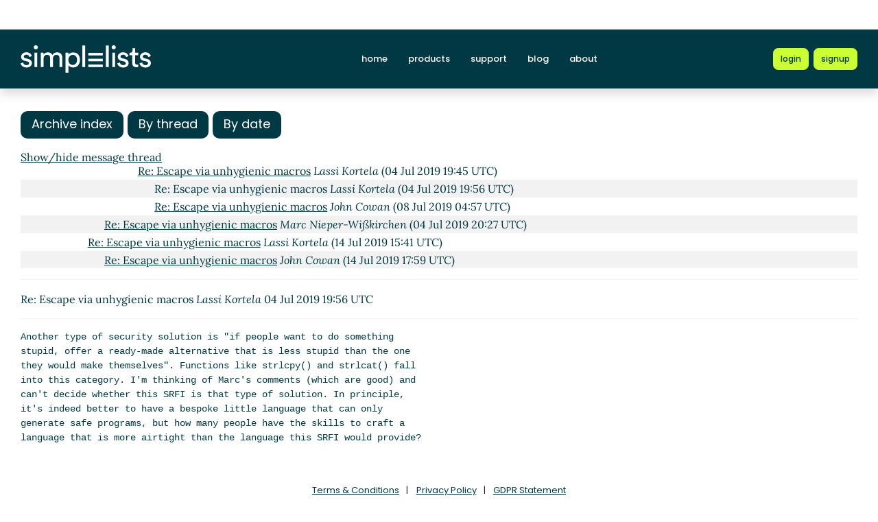

--- FILE ---
content_type: text/html; charset=UTF-8
request_url: https://srfi-email.schemers.org/srfi-172/msg/11588675/
body_size: 2765
content:
<!DOCTYPE html>
<html lang="en">

<head>
    <meta charset="utf-8" />
    <title>Re: Escape via unhygienic macros | Simplelists</title>
    
    
    <meta name="viewport" content="width=device-width, initial-scale=1" />
    <meta http-equiv="X-UA-Compatible" content="IE=edge" />
    
        <meta name="description" content="Re: Escape via unhygienic macros" />
    
    
        <meta name="robots" content="index, follow" />
    
    
    
        <link rel="apple-touch-icon" sizes="180x180" href="https://srfi-email.schemers.org/static/images/icons/public/apple-touch-icon.png">
        <link rel="icon" type="image/png" sizes="32x32" href="https://srfi-email.schemers.org/static/images/icons/public/favicon-32x32.png">
        <link rel="icon" type="image/png" sizes="16x16" href="https://srfi-email.schemers.org/static/images/icons/public/favicon-16x16.png">
        <link rel="manifest" href="https://srfi-email.schemers.org/static/images/icons/public/site.webmanifest">
        <link rel="mask-icon" href="https://srfi-email.schemers.org/static/images/icons/public/safari-pinned-tab.svg" color="#5bbad5">
        <link rel="shortcut icon" href="https://srfi-email.schemers.org/static/images/icons/public/favicon.ico">
        <meta name="msapplication-TileColor" content="#da532c">
        <meta name="msapplication-config" content="https://srfi-email.schemers.org/static/images/icons/public/browserconfig.xml">
        <meta name="theme-color" content="#ffffff">
    
    
    <link href="https://srfi-email.schemers.org/static/css/main.css?v=11" rel="stylesheet">
    

    
    
    
        <link rel="canonical" href="/srfi-172/msg/11588675/" />
    
</head>

<body data-trusted="" data-page="" class="vh-100 d-flex flex-column">
        
    <header id="header" class="sticky-top 
        header
        bg-primary">

        <div class="container-xxl d-flex justify-content-between align-items-center py-lg-4 py-3 nav-container">
            <div class="site-brand">
                <a href="https://srfi-email.schemers.org/" class="site-logo d-inline-block">
                    <img src="https://srfi-email.schemers.org/static/images/white-brand.svg" alt="Simplelists logo" width="190" height="40.95">
                </a>
            </div>
            
                <nav class="navbar navbar-expand-md p-0 px-2 ms-auto ms-lg-0">
                    <div class="collapse navbar-collapse" id="navbarNav">
                        <ul class="navbar-nav">
                            
                                <li class="nav-item mx-md-2 my-1 my-lg-0">
                                    <a class="nav-link " aria-current="page" href="https://www.simplelists.com">home</a>
                                </li>
                                <li class="nav-item mx-md-2 my-1 my-lg-0">
                                    <a class="nav-link " href="https://www.simplelists.com/products/">products</a>
                                </li>
                                <li class="nav-item mx-md-2 my-1 my-lg-0">
                                    <a class="nav-link " href="https://www.simplelists.com/support/">support</a>
                                </li>
                                <li class="nav-item mx-md-2 my-1 my-lg-0">
                                    <a class="nav-link " href="https://www.simplelists.com/blog/">blog</a>
                                </li>
                                <li class="nav-item mx-md-2 me-0 my-1 my-lg-0 mb-0">
                                    <a class="nav-link " href="https://www.simplelists.com/contact/">about</a>
                                </li>
                            
                            
                                <li class="nav-item mx-md-2 me-0 my-1 my-lg-0 mb-0">
                                    <a class="nav-link d-lg-none" href="https://www.simplelists.com/app/login/">login</a>
                                </li>
                            
                        </ul>
                    </div>
                </nav>
                <div class="d-flex align-items-center right-side">
                    
                        <a href="https://www.simplelists.com/app/login/" class="btn btn-primary btn-sm text-lowercase reg-btns d-none d-lg-block ms-lg-2 ms-0" aria-label="Login to Simplelists account">
                            <span>login</span>
                        </a>
                        
                            <a href="https://www.simplelists.com/products/" class="btn btn-primary btn-sm text-lowercase reg-btns d-none d-lg-block ms-md-2 ms-2"
                                aria-label="Register for a new Simplelists account">
                                <span>signup</span>
                            </a>
                        
                    
                    <button class="btn navbar-toggler shadow-none bg-primary d-block d-md-none ms-2" type="button" data-bs-toggle="collapse" data-bs-target="#navbarNav" aria-controls="navbarNav" aria-expanded="false" aria-label="Toggle navigation">
                        <span class="navbar-toggler-icon"></span>
                    </button>
                </div>
            
        </div>
    </header>


        

        
            
                <div class="container-xxl pt-4">
                    
    
        <div class="list-settings-breadcrumb single-list-bcr mb-3">
            <nav aria-label="breadcrumb">
                <ol class="breadcrumb">
                    
                        
                            <li class="breadcrumb-item text-break"><a href="/">Home</a></li>
                        
                    
                        
                            <li class="breadcrumb-item text-break"><a href="/srfi-172">srfi-172@srfi.schemers.org</a></li>
                        
                    
                        
                            <li class="breadcrumb-item text-break active" aria-current="page">Re: Escape via unhygienic macros</li>
                        
                    
                </ol>
            </nav>
        </div>
    

                </div>
            
            
    

            <div class="public-wrapper">
                <div class="container-xxl">
    <div class="about-hero py-3">
        <div id="thread_wrapper">
            <nav aria-label="Navigation to archive indexes">
                    <a class="btn btn-archives" href="/srfi-172/">Archive index</a>
                    <a class="btn btn-archives" href="/srfi-172/threads/2019/7/">By thread</a>
                    <a class="btn btn-archives" href="/srfi-172/dates/2019/7/">By date</a>
            </nav>
            <div id="thread_toggle" class="mt-3">
                
                    <a href="#" class="thread_toggle">Show/hide message thread</a>
                
            </div>
            <div class="message_thread">
                <table>
                        
    
        <tr class="archive-row">
            <td class="pl-1">
                <div>
                    <a name="11584905" href="/srfi-172/msg/11584905/">Escape via unhygienic macros</a>
                    <em>Phil Hofer</em>
                    (03 Jul 2019 23:31 UTC)
                </div>
            </td>
        </tr>
    
    
        
        
            <tr class="archive-row">
                <td class="pl-2">
                    <div>
                        <a name="11585667" href="/srfi-172/msg/11585667/">Re: Escape via unhygienic macros</a>
                        <em>John Cowan</em>
                        (04 Jul 2019 03:59 UTC)
                    </div>
                </td>
            </tr>
        
        
            
            
                <tr class="archive-row">
                    <td class="pl-3">
                        <div>
                            <a name="11585909" href="/srfi-172/msg/11585909/">Re: Escape via unhygienic macros</a>
                            <em>Marc Nieper-Wißkirchen</em>
                            (04 Jul 2019 05:57 UTC)
                        </div>
                    </td>
                </tr>
            
            
                
                
                    <tr class="archive-row">
                        <td class="pl-4">
                            <div>
                                <a name="11588203" href="/srfi-172/msg/11588203/">Re: Escape via unhygienic macros</a>
                                <em>John Cowan</em>
                                (04 Jul 2019 17:03 UTC)
                            </div>
                        </td>
                    </tr>
                
                
                    
                    
                        <tr class="archive-row">
                            <td class="pl-5">
                                <div>
                                    <a name="11588569" href="/srfi-172/msg/11588569/">Re: Escape via unhygienic macros</a>
                                    <em>Phil Hofer</em>
                                    (04 Jul 2019 19:02 UTC)
                                </div>
                            </td>
                        </tr>
                    
                    
                        
                        
                            <tr class="archive-row">
                                <td class="pl-6">
                                    <div>
                                        <a name="11588549" href="/srfi-172/msg/11588549/">Re: Escape via unhygienic macros</a>
                                        <em>John Cowan</em>
                                        (04 Jul 2019 18:55 UTC)
                                    </div>
                                </td>
                            </tr>
                        
                        
                            
                            
                                <tr class="archive-row">
                                    <td colspan="3" "pl-7">
                                        <div>
                                            <span class="subject"><i>(missing)</i></span>
                                        </div>
                                    </td>
                                </tr>
                            
                            
                                
                                
                                    <tr class="archive-row">
                                        <td class="pl-8">
                                            <div>
                                                <a name="11603013" href="/srfi-172/msg/11603013/">Fwd: Escape via unhygienic macros</a>
                                                <em>Marc Nieper-Wißkirchen</em>
                                                (08 Jul 2019 12:21 UTC)
                                            </div>
                                        </td>
                                    </tr>
                                
                                
                                    
                                    
                                        <tr class="archive-row">
                                            <td class="pl-9">
                                                <div>
                                                    <a name="11603115" href="/srfi-172/msg/11603115/">Re: Escape via unhygienic macros</a>
                                                    <em>Marc Nieper-Wißkirchen</em>
                                                    (08 Jul 2019 12:38 UTC)
                                                </div>
                                            </td>
                                        </tr>
                                    
                                    
                                        
                                        
                                            <tr class="archive-row">
                                                <td class="pl-10">
                                                    <div>
                                                        <a name="11605253" href="/srfi-172/msg/11605253/">Re: Escape via unhygienic macros</a>
                                                        <em>John Cowan</em>
                                                        (08 Jul 2019 16:28 UTC)
                                                    </div>
                                                </td>
                                            </tr>
                                        
                                        
                            
                            
                                <tr class="archive-row">
                                    <td class="pl-7">
                                        <div>
                                            <a name="11588651" href="/srfi-172/msg/11588651/">Re: Escape via unhygienic macros</a>
                                            <em>Lassi Kortela</em>
                                            (04 Jul 2019 19:45 UTC)
                                        </div>
                                    </td>
                                </tr>
                            
                            
                                
                                
                                    <tr class="archive-row">
                                        <td class="pl-8">
                                            <div class="viewed_message">
                                                Re: Escape via unhygienic macros <em>Lassi Kortela</em> (04 Jul 2019 19:56 UTC)
                                            </div>
                                        </td>
                                    </tr>
                                
                                
                                
                                
                                    <tr class="archive-row">
                                        <td class="pl-8">
                                            <div>
                                                <a name="11601631" href="/srfi-172/msg/11601631/">Re: Escape via unhygienic macros</a>
                                                <em>John Cowan</em>
                                                (08 Jul 2019 04:57 UTC)
                                            </div>
                                        </td>
                                    </tr>
                                
                                
                    
                    
                        <tr class="archive-row">
                            <td class="pl-5">
                                <div>
                                    <a name="11588769" href="/srfi-172/msg/11588769/">Re: Escape via unhygienic macros</a>
                                    <em>Marc Nieper-Wißkirchen</em>
                                    (04 Jul 2019 20:27 UTC)
                                </div>
                            </td>
                        </tr>
                    
                    
                
                
                    <tr class="archive-row">
                        <td class="pl-4">
                            <div>
                                <a name="11654055" href="/srfi-172/msg/11654055/">Re: Escape via unhygienic macros</a>
                                <em>Lassi Kortela</em>
                                (14 Jul 2019 15:41 UTC)
                            </div>
                        </td>
                    </tr>
                
                
                    
                    
                        <tr class="archive-row">
                            <td class="pl-5">
                                <div>
                                    <a name="11654473" href="/srfi-172/msg/11654473/">Re: Escape via unhygienic macros</a>
                                    <em>John Cowan</em>
                                    (14 Jul 2019 17:59 UTC)
                                </div>
                            </td>
                        </tr>
                    
                    

                </table>
            </div>
        </div>
        <hr>
        <div class="message_body">

        Re: Escape via unhygienic macros <em>Lassi Kortela</em> 04 Jul 2019 19:56 UTC

<div class="msg_short">
	
</div>
<hr />
<div class="msg_expanded">
	
		<div class="XXXX" id="part_11588675-">
			
				<pre>Another type of security solution is &quot;if people want to do something
stupid, offer a ready-made alternative that is less stupid than the one
they would make themselves&quot;. Functions like strlcpy() and strlcat() fall
into this category. I&#39;m thinking of Marc&#39;s comments (which are good) and
can&#39;t decide whether this SRFI is that type of solution. In principle,
it&#39;s indeed better to have a bespoke little language that can only
generate safe programs, but how many people have the skills to craft a
language that is more airtight than the language this SRFI would provide?
</pre>
			
		</div>
	
</div>

        </div>
    </div>
</div>

            </div>
        

        
    
        <footer class="footer bg-light mt-auto">
    
        <div class="container-xxl">
            <div class="row py-3 py-lg-4 text-center">
                
                
                
                    <ul class="list-inline text-center justify-content-center footer-ul">
                        <li class="list-inline-item mx-1"><a href="https://www.simplelists.com/terms/" class="text-dark">Terms &amp; Conditions</a></li>
                        <li class="list-inline-item mx-1"><a href="https://www.simplelists.com/privacy/" class="text-dark">Privacy Policy</a></li>
                        <li class="list-inline-item mx-1"><a href="https://www.simplelists.com/gdpr/" class="text-dark">GDPR Statement</a></li>
                    </ul>
                
            </div>
        </div>
    
        </footer>
    


        <script src="/static/js/main.js?v=22"></script>
</body>

</html>








